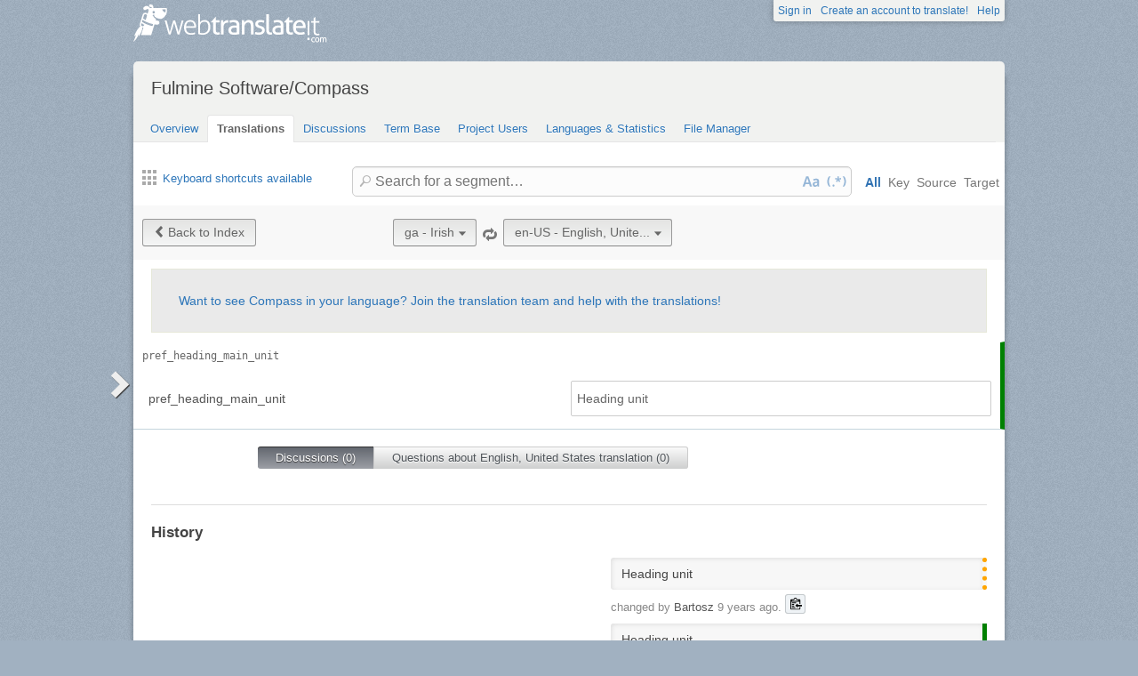

--- FILE ---
content_type: text/html; charset=utf-8
request_url: https://webtranslateit.com/projects/15155-compass/locales/ga..en-US/strings/13219724
body_size: 6181
content:
<!DOCTYPE html>
<html lang="en" xmlns="http://www.w3.org/1999/xhtml">
<head>
<title>
Details for pref_heading_main_unit, Irish to English, United States · Fulmine Software/Compass · WebTranslateIt
</title>
<meta charset="utf-8">
<meta name="twitter:card" value="summary">
<meta name="twitter:site" value="@webtranslateit">
<meta name="twitter:url" value="https://webtranslateit.com/projects/15155-compass/locales/ga..en-US/strings/13219724">
<meta name="twitter:title" value="Fulmine Software/Compass on WebTranslateIt.com">
<meta name="twitter:description" value="Translation project of Compass app.

This app uses also texts located in Fulmine Tools Library translation project, so if you are not a member of this project, please request an invitation to join Fulmine Tools Library project too.

To get more information about translating my app and getting Pro...">
<meta name="twitter:image" value="https://webtranslateit.com/rails/active_storage/representations/redirect/eyJfcmFpbHMiOnsiZGF0YSI6Mjc2MiwicHVyIjoiYmxvYl9pZCJ9fQ==--0209ca0ee02e119c074497e2010306b2af57a760/eyJfcmFpbHMiOnsiZGF0YSI6eyJmb3JtYXQiOiJwbmciLCJyZXNpemVfdG9fbGltaXQiOlsyMDAsMjAwXX0sInB1ciI6InZhcmlhdGlvbiJ9fQ==--a10fd1737c332115b1dd2458d9cc7b54c1ef1f25/192.png">
<meta content="https://webtranslateit.com/projects/15155-compass/locales/ga..en-US/strings/13219724" property="og:url">
<meta content="website" property="og:type">
<meta content="Fulmine Software/Compass on WebTranslateIt.com" property="og:title">
<meta name="og:description" value="Translation project of Compass app.

This app uses also texts located in Fulmine Tools Library translation project, so if you are not a member of this project, please request an invitation to join Fulmine Tools Library project too.

To get more information about translating my app and getting Pro...">
<meta name="og:image" value="https://webtranslateit.com/rails/active_storage/representations/redirect/eyJfcmFpbHMiOnsiZGF0YSI6Mjc2MiwicHVyIjoiYmxvYl9pZCJ9fQ==--0209ca0ee02e119c074497e2010306b2af57a760/eyJfcmFpbHMiOnsiZGF0YSI6eyJmb3JtYXQiOiJwbmciLCJyZXNpemVfdG9fbGltaXQiOlsyMDAsMjAwXX0sInB1ciI6InZhcmlhdGlvbiJ9fQ==--a10fd1737c332115b1dd2458d9cc7b54c1ef1f25/192.png">

<link href="/apple-touch-icon.png" rel="apple-touch-icon" sizes="180x180">
<link href="/favicon-32x32.png?asjaksj" rel="icon" sizes="32x32" type="image/png">
<link href="/favicon-16x16.png?sakjskaj" rel="icon" sizes="16x16" type="image/png">
<link href="/site.webmanifest" rel="manifest">
<link color="#2d5189" href="/safari-pinned-tab.svg" rel="mask-icon">
<meta content="#2b5797" name="msapplication-TileColor">
<meta content="#ffffff" name="theme-color">
<meta content="width=device-width, initial-scale=1.0" name="viewport">
<script async src="https://www.googletagmanager.com/gtag/js?id=G-LTS4K8QV1T"></script>
<link href="https://webtranslateit.com/blog.atom" rel="alternate" title="WebTranslateIt Blog" type="application/atom+xml">
<link href="https://webtranslateit.com/changelog.atom" rel="alternate" title="WebTranslateIt Changelog" type="application/atom+xml">
<link href="https://fonts.googleapis.com/css?family=Noto+Sans&amp;display=swap" rel="stylesheet">
<meta property="og:url" content="https://webtranslateit.com/projects/15155-compass/locales/ga..en-US/strings/13219724" /><link href="https://webtranslateit.com/projects/15155-compass/locales/ga..en-US/strings/13219724" rel="canonical" />
<link rel="stylesheet" href="/assets/application-6074e2fd5ab99e29225afc7cf96bfe40187a4737a2aca97d9b0955d9a91ea652.css" />
<script src="/assets/application-516594276ac2227f30cd68db512fb7f5406b8033f17e2a75b8d70eae4c2290f6.js"></script>
<meta name="csrf-param" content="authenticity_token" />
<meta name="csrf-token" content="NLAMC_bbKmt426rPaDB0Mii4_-lHbUdisriL-o6_eJ_qqghKmbMIYL1Mdl7H5Bs28IRtOUCUl0OiNmLCAFawtA" />
</head>
<body class="">
<noscript>
<div class="unsupported">
<a href="https://www.google.com/adsense/support/bin/answer.py?hl=en&amp;answer=12654">Javascript</a> is required to view this site.
</div>
</noscript>
<div id="flash">
</div>

<div class="clear"></div>
<div id="action_header">
<a id="logo" href="https://webtranslateit.com/"><span>WebTranslateIt</span>
</a><ul>
<li class="help_link"><a href="https://webtranslateit.com/help">Help</a></li>
<li><a href="https://webtranslateit.com/sign_up">Create an account to translate!</a></li>
<li><a href="https://webtranslateit.com/sign_in">Sign in</a></li>
</ul>
</div>
<div class="clear"></div>

<div class="container home">
<div id="content">

<div id="page_heading">
<h1>Fulmine Software/Compass</h1>
<div class="clear"></div>
<ul>
<li class="">
<a href="/projects/15155-compass">Overview</a>
</li>
<li class="active">
<a href="/projects/15155-compass/locales/.../strings">Translations</a>
</li>
<li class="">
<a href="/projects/15155-compass/discussions">Discussions</a>
</li>
<li class="">
<a href="/projects/15155-compass/locales/.../terms">Term Base</a>
</li>
<li class="">
<a href="/projects/15155-compass/people">Project Users</a>
</li>
<li class="">
<a href="/projects/15155-compass/project_locales">Languages &amp; Statistics</a>
</li>
<li class="">
<a href="/projects/15155-compass/files">File Manager</a>
</li>
</ul>
<div class="clear"></div>

</div>
<div class="help">
<div class="left">
<a class="link_keyboard_shortcuts" href="#"><span class="ss-icon"></span> Keyboard shortcuts available</a>
</div>
<div class="right">
<form id="search" action="/projects/15155-compass/locales/ga..en-US/strings" accept-charset="UTF-8" method="get"><input id="regex" name="regex" type="hidden" value="false">
<input id="ignore_case" name="ignore_case" type="hidden" value="true">
<input id="search_object" name="object" type="hidden" value="">
<span class="ss-icon search-icon">🔎</span>
<input class="" id="search" name="s" placeholder="Search for a segment…" type="text" value="">
<div class="input-icons">
<a title="Case Sensitivity is Off. Click to run your search with case-sensitivity." href="#"><span class="input-icon icon-case-sensitive"></span>
</a><a title="Regex Search is Off. Click to run your search with regular expression matching." href="#"><span class="input-icon icon-regex"></span>
</a></div>
<div class="search_facets">
<a class="active default_facet" title="Search against key names, source text and target text" href="#">All</a>
<a class="key_facet" title="Search against key names" href="#">Key</a>
<a class="source_facet" title="Search against Irish text" href="#">Source</a>
<a class="target_facet" title="Search against English, United States text" href="#">Target</a>
</div>
</form></div>
</div>
<div class="clear"></div>
<div class="uibutton-toolbar">
<div class="uibutton-group">
<a class="uibutton icon prev" id="back_to" href="/projects/15155-compass/locales/ga..en-US/strings?current_id=13219724">Back to Index</a>
</div>
<div class="uibutton-selector centered" id="language_switch">
<ul>
<li>
<a class="uibutton icon dropdown multidropdown" title="Irish" href="#">ga - Irish</a>
</li>
<li>
<ul id="source_locales" style="display: none;">
<li data-id="am" data-type="source_locales"><a href="/projects/15155-compass/locales/en-US..ja/strings/13219672">am - Amharic</a></li>
<li data-id="ar" data-type="source_locales"><a href="/projects/15155-compass/locales/en-US..ja/strings/13219672">ar - Arabic</a></li>
<li data-id="az" data-type="source_locales"><a href="/projects/15155-compass/locales/en-US..ja/strings/13219672">az - Azeri</a></li>
<li data-id="be" data-type="source_locales"><a href="/projects/15155-compass/locales/en-US..ja/strings/13219672">be - Belarusian</a></li>
<li data-id="bg" data-type="source_locales"><a href="/projects/15155-compass/locales/en-US..ja/strings/13219672">bg - Bulgarian</a></li>
<li data-id="bn" data-type="source_locales"><a href="/projects/15155-compass/locales/en-US..ja/strings/13219672">bn - Bengali</a></li>
<li data-id="bs" data-type="source_locales"><a href="/projects/15155-compass/locales/en-US..ja/strings/13219672">bs - Bosnian</a></li>
<li data-id="ca" data-type="source_locales"><a href="/projects/15155-compass/locales/en-US..ja/strings/13219672">ca - Catalan</a></li>
<li data-id="cs" data-type="source_locales"><a href="/projects/15155-compass/locales/en-US..ja/strings/13219672">cs - Czech</a></li>
<li data-id="da" data-type="source_locales"><a href="/projects/15155-compass/locales/en-US..ja/strings/13219672">da - Danish</a></li>
<li data-id="de" data-type="source_locales"><a href="/projects/15155-compass/locales/en-US..ja/strings/13219672">de - German</a></li>
<li data-id="el" data-type="source_locales"><a href="/projects/15155-compass/locales/en-US..ja/strings/13219672">el - Greek</a></li>
<li data-id="en-US" data-type="source_locales"><a href="/projects/15155-compass/locales/en-US..ja/strings/13219672">en-US - English, United States</a></li>
<li data-id="es" data-type="source_locales"><a href="/projects/15155-compass/locales/en-US..ja/strings/13219672">es - Spanish</a></li>
<li data-id="et" data-type="source_locales"><a href="/projects/15155-compass/locales/en-US..ja/strings/13219672">et - Estonian</a></li>
<li data-id="eu" data-type="source_locales"><a href="/projects/15155-compass/locales/en-US..ja/strings/13219672">eu - Basque</a></li>
<li data-id="fa" data-type="source_locales"><a href="/projects/15155-compass/locales/en-US..ja/strings/13219672">fa - Persian</a></li>
<li data-id="ff-Arab" data-type="source_locales"><a href="/projects/15155-compass/locales/en-US..ja/strings/13219672">ff-Arab - Fulah (Perso-Arabic)</a></li>
<li data-id="fi" data-type="source_locales"><a href="/projects/15155-compass/locales/en-US..ja/strings/13219672">fi - Finnish</a></li>
<li data-id="fr" data-type="source_locales"><a href="/projects/15155-compass/locales/en-US..ja/strings/13219672">fr - French</a></li>
<li data-id="ga" data-type="source_locales"><a href="/projects/15155-compass/locales/en-US..ja/strings/13219672">ga - Irish</a></li>
<li data-id="gl" data-type="source_locales"><a href="/projects/15155-compass/locales/en-US..ja/strings/13219672">gl - Galician</a></li>
<li data-id="he" data-type="source_locales"><a href="/projects/15155-compass/locales/en-US..ja/strings/13219672">he - Hebrew</a></li>
<li data-id="hi" data-type="source_locales"><a href="/projects/15155-compass/locales/en-US..ja/strings/13219672">hi - Hindi</a></li>
<li data-id="hr" data-type="source_locales"><a href="/projects/15155-compass/locales/en-US..ja/strings/13219672">hr - Croatian</a></li>
<li data-id="hu" data-type="source_locales"><a href="/projects/15155-compass/locales/en-US..ja/strings/13219672">hu - Hungarian</a></li>
<li data-id="id" data-type="source_locales"><a href="/projects/15155-compass/locales/en-US..ja/strings/13219672">id - Indonesian</a></li>
<li data-id="it" data-type="source_locales"><a href="/projects/15155-compass/locales/en-US..ja/strings/13219672">it - Italian</a></li>
<li data-id="ja" data-type="source_locales"><a href="/projects/15155-compass/locales/en-US..ja/strings/13219672">ja - Japanese</a></li>
<li data-id="ko" data-type="source_locales"><a href="/projects/15155-compass/locales/en-US..ja/strings/13219672">ko - Korean</a></li>
<li data-id="ku" data-type="source_locales"><a href="/projects/15155-compass/locales/en-US..ja/strings/13219672">ku - Kurdish</a></li>
<li data-id="lt" data-type="source_locales"><a href="/projects/15155-compass/locales/en-US..ja/strings/13219672">lt - Lithuanian</a></li>
<li data-id="lv" data-type="source_locales"><a href="/projects/15155-compass/locales/en-US..ja/strings/13219672">lv - Latvian</a></li>
<li data-id="mk" data-type="source_locales"><a href="/projects/15155-compass/locales/en-US..ja/strings/13219672">mk - Macedonian</a></li>
<li data-id="mn" data-type="source_locales"><a href="/projects/15155-compass/locales/en-US..ja/strings/13219672">mn - Mongolian</a></li>
<li data-id="ms" data-type="source_locales"><a href="/projects/15155-compass/locales/en-US..ja/strings/13219672">ms - Malay</a></li>
<li data-id="nb" data-type="source_locales"><a href="/projects/15155-compass/locales/en-US..ja/strings/13219672">nb - Norwegian Bokmål</a></li>
<li data-id="nl" data-type="source_locales"><a href="/projects/15155-compass/locales/en-US..ja/strings/13219672">nl - Dutch</a></li>
<li data-id="oc" data-type="source_locales"><a href="/projects/15155-compass/locales/en-US..ja/strings/13219672">oc - Occitan</a></li>
<li data-id="om" data-type="source_locales"><a href="/projects/15155-compass/locales/en-US..ja/strings/13219672">om - Oromo</a></li>
<li data-id="pl" data-type="source_locales"><a href="/projects/15155-compass/locales/en-US..ja/strings/13219672">pl - Polish</a></li>
<li data-id="pt" data-type="source_locales"><a href="/projects/15155-compass/locales/en-US..ja/strings/13219672">pt - Portuguese</a></li>
<li data-id="pt-BR" data-type="source_locales"><a href="/projects/15155-compass/locales/en-US..ja/strings/13219672">pt-BR - Portuguese, Brazil</a></li>
<li data-id="ro" data-type="source_locales"><a href="/projects/15155-compass/locales/en-US..ja/strings/13219672">ro - Romanian</a></li>
<li data-id="ru" data-type="source_locales"><a href="/projects/15155-compass/locales/en-US..ja/strings/13219672">ru - Russian</a></li>
<li data-id="si" data-type="source_locales"><a href="/projects/15155-compass/locales/en-US..ja/strings/13219672">si - Sinhala</a></li>
<li data-id="sk-SK" data-type="source_locales"><a href="/projects/15155-compass/locales/en-US..ja/strings/13219672">sk-SK - Slovak, Slovakia</a></li>
<li data-id="sl" data-type="source_locales"><a href="/projects/15155-compass/locales/en-US..ja/strings/13219672">sl - Slovenian</a></li>
<li data-id="sr-Cyrl" data-type="source_locales"><a href="/projects/15155-compass/locales/en-US..ja/strings/13219672">sr-Cyrl - Serbian (Cyrillic)</a></li>
<li data-id="sr-Latn" data-type="source_locales"><a href="/projects/15155-compass/locales/en-US..ja/strings/13219672">sr-Latn - Serbian (Latin)</a></li>
<li data-id="st" data-type="source_locales"><a href="/projects/15155-compass/locales/en-US..ja/strings/13219672">st - Southern Sotho</a></li>
<li data-id="sv" data-type="source_locales"><a href="/projects/15155-compass/locales/en-US..ja/strings/13219672">sv - Swedish</a></li>
<li data-id="ta" data-type="source_locales"><a href="/projects/15155-compass/locales/en-US..ja/strings/13219672">ta - Tamil</a></li>
<li data-id="te" data-type="source_locales"><a href="/projects/15155-compass/locales/en-US..ja/strings/13219672">te - Telugu</a></li>
<li data-id="tr" data-type="source_locales"><a href="/projects/15155-compass/locales/en-US..ja/strings/13219672">tr - Turkish</a></li>
<li data-id="ug" data-type="source_locales"><a href="/projects/15155-compass/locales/en-US..ja/strings/13219672">ug - Uyghur</a></li>
<li data-id="uk" data-type="source_locales"><a href="/projects/15155-compass/locales/en-US..ja/strings/13219672">uk - Ukrainian</a></li>
<li data-id="ur" data-type="source_locales"><a href="/projects/15155-compass/locales/en-US..ja/strings/13219672">ur - Urdu</a></li>
<li data-id="vi" data-type="source_locales"><a href="/projects/15155-compass/locales/en-US..ja/strings/13219672">vi - Vietnamese</a></li>
<li data-id="zh-CN-Hans" data-type="source_locales"><a href="/projects/15155-compass/locales/en-US..ja/strings/13219672">zh-CN-Hans - Chinese, China (Simplified Han)</a></li>
<li data-id="zh-Hant" data-type="source_locales"><a href="/projects/15155-compass/locales/en-US..ja/strings/13219672">zh-Hant - Chinese (Traditional Han)</a></li>
</ul>
</li>
</ul>
</div>

<span class="ss-icon switch"><a title="Invert Source and Target languages" href="/projects/15155-compass/locales/en-US..ga/strings/13219724">🔁</a></span>
<div class="uibutton-selector spaced">
<ul>
<li>
<a class="uibutton icon dropdown multidropdown" title="English, United States" id="bacon" href="#">en-US - English, Unite...</a>
</li>
<li>
<ul id="target_locales" style="display: none;">
<li data-id="ff-Arab" data-type="target_locales"><a href="/projects/15155-compass/locales/en-US..ja/strings/13219672">ff-Arab - Fulah (Perso-Arabic)</a></li>
<li data-id="az" data-type="target_locales"><a href="/projects/15155-compass/locales/en-US..ja/strings/13219672">az - Azeri</a></li>
<li data-id="ja" data-type="target_locales"><a href="/projects/15155-compass/locales/en-US..ja/strings/13219672">ja - Japanese</a></li>
<li data-id="gl" data-type="target_locales"><a href="/projects/15155-compass/locales/en-US..ja/strings/13219672">gl - Galician</a></li>
<li data-id="fi" data-type="target_locales"><a href="/projects/15155-compass/locales/en-US..ja/strings/13219672">fi - Finnish</a></li>
<li data-id="ms" data-type="target_locales"><a href="/projects/15155-compass/locales/en-US..ja/strings/13219672">ms - Malay</a></li>
<li data-id="pt-BR" data-type="target_locales"><a href="/projects/15155-compass/locales/en-US..ja/strings/13219672">pt-BR - Portuguese, Brazil</a></li>
<li data-id="sk-SK" data-type="target_locales"><a href="/projects/15155-compass/locales/en-US..ja/strings/13219672">sk-SK - Slovak, Slovakia</a></li>
<li data-id="hi" data-type="target_locales"><a href="/projects/15155-compass/locales/en-US..ja/strings/13219672">hi - Hindi</a></li>
<li data-id="zh-Hant" data-type="target_locales"><a href="/projects/15155-compass/locales/en-US..ja/strings/13219672">zh-Hant - Chinese (Traditional Han)</a></li>
<li data-id="sv" data-type="target_locales"><a href="/projects/15155-compass/locales/en-US..ja/strings/13219672">sv - Swedish</a></li>
<li data-id="fa" data-type="target_locales"><a href="/projects/15155-compass/locales/en-US..ja/strings/13219672">fa - Persian</a></li>
<li data-id="hu" data-type="target_locales"><a href="/projects/15155-compass/locales/en-US..ja/strings/13219672">hu - Hungarian</a></li>
<li data-id="uk" data-type="target_locales"><a href="/projects/15155-compass/locales/en-US..ja/strings/13219672">uk - Ukrainian</a></li>
<li data-id="ko" data-type="target_locales"><a href="/projects/15155-compass/locales/en-US..ja/strings/13219672">ko - Korean</a></li>
<li data-id="bg" data-type="target_locales"><a href="/projects/15155-compass/locales/en-US..ja/strings/13219672">bg - Bulgarian</a></li>
<li data-id="id" data-type="target_locales"><a href="/projects/15155-compass/locales/en-US..ja/strings/13219672">id - Indonesian</a></li>
<li data-id="ar" data-type="target_locales"><a href="/projects/15155-compass/locales/en-US..ja/strings/13219672">ar - Arabic</a></li>
<li data-id="ro" data-type="target_locales"><a href="/projects/15155-compass/locales/en-US..ja/strings/13219672">ro - Romanian</a></li>
<li data-id="he" data-type="target_locales"><a href="/projects/15155-compass/locales/en-US..ja/strings/13219672">he - Hebrew</a></li>
<li data-id="fr" data-type="target_locales"><a href="/projects/15155-compass/locales/en-US..ja/strings/13219672">fr - French</a></li>
<li data-id="ca" data-type="target_locales"><a href="/projects/15155-compass/locales/en-US..ja/strings/13219672">ca - Catalan</a></li>
<li data-id="sl" data-type="target_locales"><a href="/projects/15155-compass/locales/en-US..ja/strings/13219672">sl - Slovenian</a></li>
<li data-id="ku" data-type="target_locales"><a href="/projects/15155-compass/locales/en-US..ja/strings/13219672">ku - Kurdish</a></li>
<li data-id="da" data-type="target_locales"><a href="/projects/15155-compass/locales/en-US..ja/strings/13219672">da - Danish</a></li>
<li data-id="sr-Latn" data-type="target_locales"><a href="/projects/15155-compass/locales/en-US..ja/strings/13219672">sr-Latn - Serbian (Latin)</a></li>
<li data-id="eu" data-type="target_locales"><a href="/projects/15155-compass/locales/en-US..ja/strings/13219672">eu - Basque</a></li>
<li data-id="ug" data-type="target_locales"><a href="/projects/15155-compass/locales/en-US..ja/strings/13219672">ug - Uyghur</a></li>
<li data-id="et" data-type="target_locales"><a href="/projects/15155-compass/locales/en-US..ja/strings/13219672">et - Estonian</a></li>
<li data-id="el" data-type="target_locales"><a href="/projects/15155-compass/locales/en-US..ja/strings/13219672">el - Greek</a></li>
<li data-id="lt" data-type="target_locales"><a href="/projects/15155-compass/locales/en-US..ja/strings/13219672">lt - Lithuanian</a></li>
<li data-id="ta" data-type="target_locales"><a href="/projects/15155-compass/locales/en-US..ja/strings/13219672">ta - Tamil</a></li>
<li data-id="nb" data-type="target_locales"><a href="/projects/15155-compass/locales/en-US..ja/strings/13219672">nb - Norwegian Bokmål</a></li>
<li data-id="si" data-type="target_locales"><a href="/projects/15155-compass/locales/en-US..ja/strings/13219672">si - Sinhala</a></li>
<li data-id="oc" data-type="target_locales"><a href="/projects/15155-compass/locales/en-US..ja/strings/13219672">oc - Occitan</a></li>
<li data-id="mn" data-type="target_locales"><a href="/projects/15155-compass/locales/en-US..ja/strings/13219672">mn - Mongolian</a></li>
<li data-id="vi" data-type="target_locales"><a href="/projects/15155-compass/locales/en-US..ja/strings/13219672">vi - Vietnamese</a></li>
<li data-id="mk" data-type="target_locales"><a href="/projects/15155-compass/locales/en-US..ja/strings/13219672">mk - Macedonian</a></li>
<li data-id="lv" data-type="target_locales"><a href="/projects/15155-compass/locales/en-US..ja/strings/13219672">lv - Latvian</a></li>
<li data-id="bn" data-type="target_locales"><a href="/projects/15155-compass/locales/en-US..ja/strings/13219672">bn - Bengali</a></li>
<li data-id="bs" data-type="target_locales"><a href="/projects/15155-compass/locales/en-US..ja/strings/13219672">bs - Bosnian</a></li>
<li data-id="om" data-type="target_locales"><a href="/projects/15155-compass/locales/en-US..ja/strings/13219672">om - Oromo</a></li>
<li data-id="be" data-type="target_locales"><a href="/projects/15155-compass/locales/en-US..ja/strings/13219672">be - Belarusian</a></li>
<li data-id="ur" data-type="target_locales"><a href="/projects/15155-compass/locales/en-US..ja/strings/13219672">ur - Urdu</a></li>
<li data-id="am" data-type="target_locales"><a href="/projects/15155-compass/locales/en-US..ja/strings/13219672">am - Amharic</a></li>
<li data-id="te" data-type="target_locales"><a href="/projects/15155-compass/locales/en-US..ja/strings/13219672">te - Telugu</a></li>
<li data-id="st" data-type="target_locales"><a href="/projects/15155-compass/locales/en-US..ja/strings/13219672">st - Southern Sotho</a></li>
<li data-id="de" data-type="target_locales"><a href="/projects/15155-compass/locales/en-US..ja/strings/13219672">de - German</a></li>
<li data-id="zh-CN-Hans" data-type="target_locales"><a href="/projects/15155-compass/locales/en-US..ja/strings/13219672">zh-CN-Hans - Chinese, China (Simplified Han)</a></li>
<li data-id="tr" data-type="target_locales"><a href="/projects/15155-compass/locales/en-US..ja/strings/13219672">tr - Turkish</a></li>
<li data-id="cs" data-type="target_locales"><a href="/projects/15155-compass/locales/en-US..ja/strings/13219672">cs - Czech</a></li>
<li data-id="ga" data-type="target_locales"><a href="/projects/15155-compass/locales/en-US..ja/strings/13219672">ga - Irish</a></li>
<li data-id="nl" data-type="target_locales"><a href="/projects/15155-compass/locales/en-US..ja/strings/13219672">nl - Dutch</a></li>
<li data-id="en-US" data-type="target_locales"><a href="/projects/15155-compass/locales/en-US..ja/strings/13219672">en-US - English, United States</a></li>
<li data-id="pt" data-type="target_locales"><a href="/projects/15155-compass/locales/en-US..ja/strings/13219672">pt - Portuguese</a></li>
<li data-id="ru" data-type="target_locales"><a href="/projects/15155-compass/locales/en-US..ja/strings/13219672">ru - Russian</a></li>
<li data-id="es" data-type="target_locales"><a href="/projects/15155-compass/locales/en-US..ja/strings/13219672">es - Spanish</a></li>
<li data-id="it" data-type="target_locales"><a href="/projects/15155-compass/locales/en-US..ja/strings/13219672">it - Italian</a></li>
<li data-id="pl" data-type="target_locales"><a href="/projects/15155-compass/locales/en-US..ja/strings/13219672">pl - Polish</a></li>
<li data-id="sr-Cyrl" data-type="target_locales"><a href="/projects/15155-compass/locales/en-US..ja/strings/13219672">sr-Cyrl - Serbian (Cyrillic)</a></li>
<li data-id="hr" data-type="target_locales"><a href="/projects/15155-compass/locales/en-US..ja/strings/13219672">hr - Croatian</a></li>
</ul>
</li>
</ul>
</div>

<div class="clear"></div>
</div>
<div class="important">
<a href="/projects/15155-compass/invitation_request">Want to see Compass in your language? Join the translation team and help with the translations!</a>
</div>
<ul class="string_log" id="string_index">
<li class="string status_proofread" id="13219724">
<div class="tools">
<div class="string_key">
<a title="pref_heading_main_unit" href="/projects/15155-compass/locales/ga..en-US/strings/13219724">pref_heading_main_unit</a>
</div>
<div class="clear"></div>
<div class="developer_comment">

</div>
<div class="labels">
</div>
<div class="clear"></div>
</div>

<div class="string_source" dir="ltr">
<span class="trans"><span class="raw">pref_heading_main_unit</span><p><dfn>pref</dfn>_<dfn>heading</dfn>_<dfn>main</dfn>_<dfn>unit</dfn></p></span>
</div>
<div class="string_target">
<div class="hover_me" dir="ltr" title="Edit translation">
<span class="trans"><dfn>Heading</dfn> <dfn>unit</dfn></span>
</div>
</div>
<div class="clear"></div>
<script>
  isManager = false
</script>
<script>
  verify_url = "/projects/15155-compass/locales/ga..en-US/strings/13219724/manager_options?status=to_verify";
</script>
</li>

</ul>
<div class="clear"></div>
<div class="choice">
<ul>
<li class="first" id="global">
<a class="active show_string_key_discussions" href="#">Discussions (0)</a>
</li>
<li class="last" id="local">
<a class=" show_string_translation_discussions" href="#">Questions about English, United States translation (0)</a>
</li>
<div class="clear"></div>
</ul>
<div class="clear"></div>
</div>
<div class="clear"></div>
<div class="comment_feed" id="commentlist" style="">

<p></p>
</div>
<div class="clear"></div>
<div class="comment_feed" id="comment_for_locale" style="display: none">

<p></p>
</div>
<hr>
<h3>History</h3>
<ol id="history">
<li class="target">
<div class="string status_unproofread" dir="ltr" title="Click to switch between text/diff view">
<span class="raw">Heading unit</span>
<div class="text">
<dfn>Heading</dfn> <dfn>unit</dfn>
</div>
<div class="diff" data-current-text="Heading unit" data-no-previous data-previous-text="" style="display: none"></div>
</div>
<div class="author">
changed by <strong>Bartosz</strong> <time datetime="2016-11-18T11:42:00Z">18 November, 2016 11:42</time>.
<div class="copy-to-clipboard with-icon" data-clipboard-text="Heading unit" title="Copy to clipboard">
<img alt="Copy to clipboard" src="/assets/clippy.svg">
</div>

</div>
</li>
<li class="target">
<div class="string status_proofread" dir="ltr" title="Click to switch between text/diff view">
<span class="raw">Heading unit</span>
<div class="text">
<dfn>Heading</dfn> <dfn>unit</dfn>
</div>
<div class="diff" data-current-text="Heading unit" data-has-no-diff data-previous-text="Heading unit" style="display: none"></div>
</div>
<div class="author">
changed by <strong>Nocrapatall</strong> <time datetime="2017-03-16T15:43:13Z">16 March, 2017 15:43</time>.
<div class="copy-to-clipboard with-icon" data-clipboard-text="Heading unit" title="Copy to clipboard">
<img alt="Copy to clipboard" src="/assets/clippy.svg">
</div>

</div>
</li>

</ol>
<div class="clear"></div>


<div id="footer">
<div class="content">
<ul class="links">
<li class="topic">Discover</li>
<li><a href="https://webtranslateit.com/tour/management_tools">Tour</a></li>
<li><a href="https://webtranslateit.com/plans">Pricing</a></li>
<li><a href="https://webtranslateit.com/tour/development_tools">Tools</a></li>
<li><a href="/docs/api">API</a></li>
<li><a href="https://webtranslateit.com/projects/public">Public projects</a></li>
</ul>
<ul class="links">
<li class="topic">About Us</li>
<li><a href="https://webtranslateit.com/about">About</a></li>
<li><a href="https://webtranslateit.com/team">Team</a></li>
<li><a href="https://webtranslateit.com/press">Press</a></li>
</ul>
<ul class="links">
<li class="topic">Help</li>
<li><a href="/docs/faq">FAQ</a></li>
<li><a href="https://webtranslateit.com/docs">Documentation</a></li>
<li><a href="https://webtranslateit.appsignal-status.com">Website Uptime</a></li>
<li><a href="https://webtranslateit.com/support">Support</a></li>
</ul>
<ul class="links">
<li class="topic">Languages</li>
<li><a hreflang="en" rel="alternate" href="/projects/15155-compass/locales/ga..en-US/strings/13219724">English</a></li>
<li><a hreflang="fr" rel="alternate" href="/fr/projects/15155-compass/locales/ga..en-US/strings/13219724">Français</a></li>
</ul>
<ul class="links">
<li class="topic">Follow Us</li>
<li><a href="/blog">Blog</a></li>
<li><a href="https://webtranslateit.com/changelog">Changelog</a></li>
<li><a target="blank" href="https://twitter.com/webtranslateit">Twitter</a></li>
<li><a target="blank" href="https://www.facebook.com/webtranslateit">Facebook</a></li>
<li><a href="https://webtranslateit.com/newsletter">Newsletter</a></li>
</ul>
<div class="clear"></div>
</div>
</div>
<div id="legal">
<div class="content">
© 2009-2025 WebTranslateIt Software S.L. All rights reserved.
<a href="https://webtranslateit.com/tos">Terms of Service</a>
·
<a href="https://webtranslateit.com/privacy">Privacy Policy</a>
·
<a href="https://webtranslateit.com/security">Security Policy</a>
<div class="clear"></div>
</div>
</div>


</div>
</div>
<script>
  jQuery.timeago.settings.strings = {"prefixAgo":null,"prefixFromNow":null,"suffixAgo":"ago","suffixFromNow":"from now","inPast":"any moment now","seconds":"less than a minute","minute":"a minute","minutes":"%d minutes","hour":"an hour","hours":"%d hours","day":"a day","days":"%d days","month":"a month","months":"%d months","year":"a year","years":"%d years","wordSeparator":" "};
  window.I18n = {"locale":{"save_failure":"Failed to add language."},"batch_operations":{"abort_failure":"Failed to abort batch operation."},"teams":{"assign_project_failure":"Failed to assign project to the team.","assign_project_success":"Team assigned."},"projects":{"archive_failure":"Couldn’t archive project"},"common":{"loading":"Loading…","done":"Done","copied":"Copied!","are_you_sure_you_want_to_add_locales":"Are you sure you want to add these languages?","add_user":"Invite user","saved":"Saved.","invite":"Invite ","char_count_explain":"Segment length: original/translated","max_length":"max. length: "},"discussion":{"created":"Discussion created.","failure":"Could not create discussion.","confirm":"Are you sure you want to select everyone ? This will send a notification e-mail to ","confirm_end":" persons."},"comments":{"created":"Comment saved.","failure":"Could not save comment."},"subscription":{"saved":"Notification preference saved.","failure":"Could not change subscription."},"tm_setting":{"saved":"TM Matching setting saved.","failure":"Error saving TM Matching."},"autosave":{"saved":"AutoSave setting saved.","failure":"Error saving Autosave setting."},"terms":{"delete_failure":"We encountered an issue while deleting your term.","save_failure":"We encountered an issue while saving your term.","vote_failure":"We encountered an issue while casting your vote."},"translation":{"failed_to_save":"Failed to save status.","locale_not_found":"The locale you’re translating to was moved, renamed or deleted from the project. Go to the project overview page and then come back to the translation interface. Contact your manager if the issue persists.","source_copied_to_target":"Source copied to target.","saving":"Saving…","unknown_error":"An unknown error occurred. Support has been contacted.","error":"Error saving segment.","loading_options":"Loading options…","error_loading_options":"Error loading options.","loading_segment":"Loading Segment…","discard":"The translation you made isn’t saved and will be discarded. Would you like to continue?","unproofreading":"Unproofreading…","proofreading":"Proofreading…","proofread":"Proofread.","unproofread":"Unproofread.","verified":"Verified.","unverified":"Unverified.","dev_comment_saved":"Instruction saved.","to_verify_string_confirm":"Are you sure you want to flag this translation as “to verify”?","cant_edit":"Could not edit segment: ","error_saving_label":"Error saving label.","label_saved":"Label saved.","label_removed":"Label removed.","label_remove_failure":"Failed to remove label.","dictionary_failure":"Couln’t lookup word.","cant_add":"Could not add segment: ","key_ends_with_space":"The key name you entered ends with a space. Are you sure you want add a segment with that key?","key_starts_with_space":"The key name you entered starts with a space. Are you sure you want add a segment with that key?","exit":"Some translations haven’t been saved."},"user":{"mail_blank_error":"The e-mail address can’t be blank.","mail_invalid_error":"This doesn’t look like a valid e-mail address.","mail_valid":"OK"}}
  
  window.dataLayer = window.dataLayer || []
  function gtag(){dataLayer.push(arguments)}
  gtag('js', new Date())
  gtag('config', 'G-LTS4K8QV1T')
</script>
</body>
</html>
